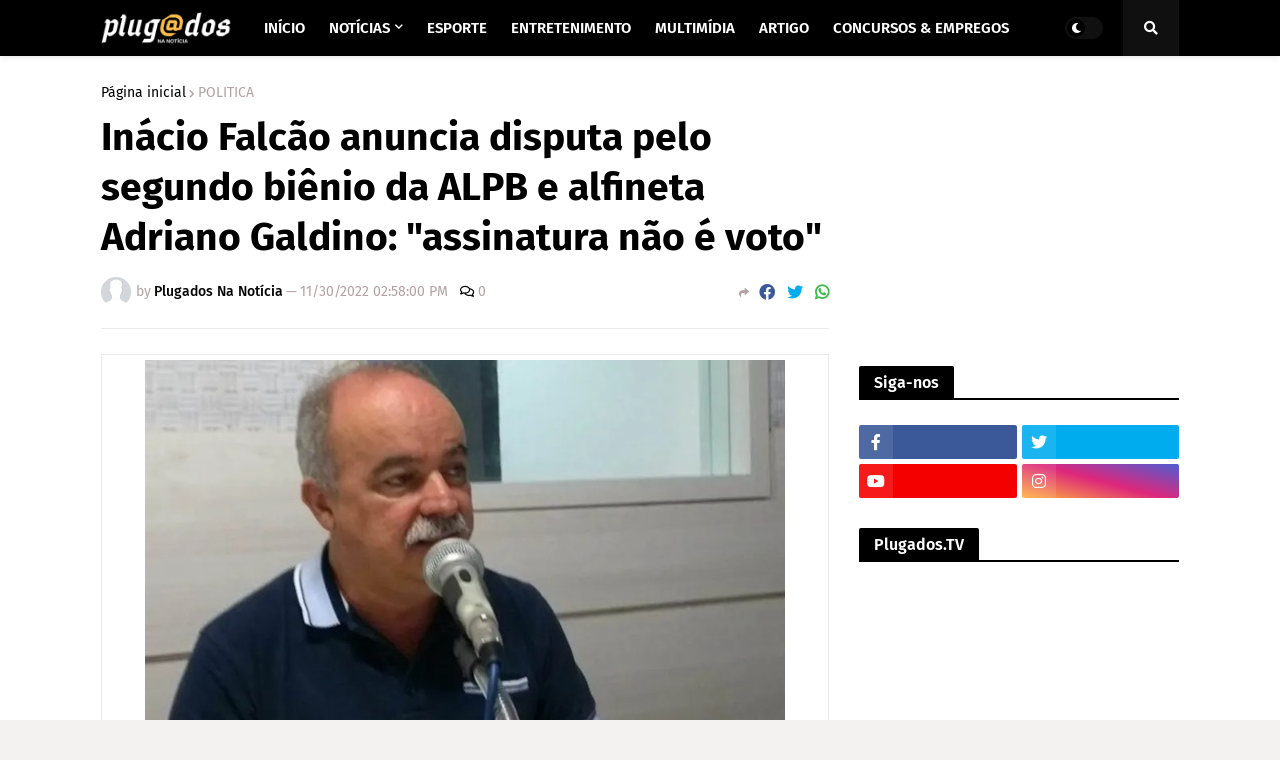

--- FILE ---
content_type: text/html; charset=utf-8
request_url: https://www.google.com/recaptcha/api2/aframe
body_size: 267
content:
<!DOCTYPE HTML><html><head><meta http-equiv="content-type" content="text/html; charset=UTF-8"></head><body><script nonce="n9eLZsFRk-JlhqWr-my3Ig">/** Anti-fraud and anti-abuse applications only. See google.com/recaptcha */ try{var clients={'sodar':'https://pagead2.googlesyndication.com/pagead/sodar?'};window.addEventListener("message",function(a){try{if(a.source===window.parent){var b=JSON.parse(a.data);var c=clients[b['id']];if(c){var d=document.createElement('img');d.src=c+b['params']+'&rc='+(localStorage.getItem("rc::a")?sessionStorage.getItem("rc::b"):"");window.document.body.appendChild(d);sessionStorage.setItem("rc::e",parseInt(sessionStorage.getItem("rc::e")||0)+1);localStorage.setItem("rc::h",'1766769273741');}}}catch(b){}});window.parent.postMessage("_grecaptcha_ready", "*");}catch(b){}</script></body></html>